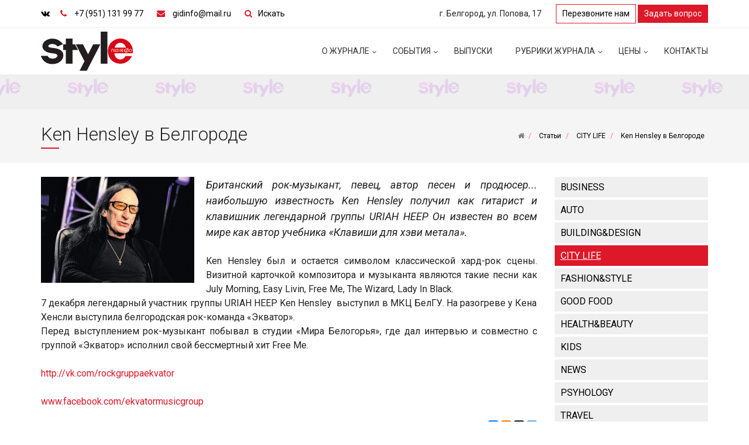

--- FILE ---
content_type: text/html; charset=UTF-8
request_url: https://style-gidinfo.ru/blog/city_life/314_/
body_size: 11223
content:
<!DOCTYPE html>
<html lang="ru">
<head>
    <title>Ken Hensley в Белгороде - STYLE Гид-Инфо</title>
    <meta http-equiv="X-UA-Compatible" content="IE=edge,chrome=1">
    <meta name="viewport" content="width=device-width, initial-scale=1">
	<meta name="yandex-verification" content="f626a7fb65a8b257" />
    <meta http-equiv="Content-Type" content="text/html; charset=UTF-8" />
<meta name="robots" content="index, follow" />
<meta name="keywords" content="Рекламно-информационное издание, «STYLE Гид-Инфо, STYLE" />
<meta name="description" content="«STYLE Гид-Инфо» — реалистичный журнал, пишущий об интересных людях, лидирующих компаниях, ярких событиях и мероприятиях города Белгорода и Белгородской области. Это журнал для людей, занимающих активную жизненную позицию, стремящихся брать от жизни самое лучшее.  Журнал «STYLE Гид-Инфо» успешно существует на рекламном рынке с 2009 года. Мы чувствуем постоянно растущий интерес к изданию, как со стороны читателей, так и рекламодателей.  По разнообразию рубрик «STYLE Гид-Инфо» является одним из наиболее разносторонних изданий, охватывающих практически все стороны жизни целевой аудитории журнала. Это бизнес, строительство, дизайн и интерьеры, стиль, красота и здоровье, спорт и кулинария, искусство, интервью с известными и авторитетными лицами, актуальные события города и многое другое. Преимущество журнала в том, что в нем представлены темы, интересные как мужчинам, так и женщинам." />
<script data-skip-moving="true">(function(w, d) {var v = w.frameCacheVars = {"CACHE_MODE":"HTMLCACHE","storageBlocks":[],"dynamicBlocks":{"QT4EwX":"d41d8cd98f00"},"AUTO_UPDATE":true,"AUTO_UPDATE_TTL":120,"version":2};var inv = false;if (v.AUTO_UPDATE === false){if (v.AUTO_UPDATE_TTL && v.AUTO_UPDATE_TTL > 0){var lm = Date.parse(d.lastModified);if (!isNaN(lm)){var td = new Date().getTime();if ((lm + v.AUTO_UPDATE_TTL * 1000) >= td){w.frameRequestStart = false;w.preventAutoUpdate = true;return;}inv = true;}}else{w.frameRequestStart = false;w.preventAutoUpdate = true;return;}}var r = w.XMLHttpRequest ? new XMLHttpRequest() : (w.ActiveXObject ? new w.ActiveXObject("Microsoft.XMLHTTP") : null);if (!r) { return; }w.frameRequestStart = true;var m = v.CACHE_MODE; var l = w.location; var x = new Date().getTime();var q = "?bxrand=" + x + (l.search.length > 0 ? "&" + l.search.substring(1) : "");var u = l.protocol + "//" + l.host + l.pathname + q;r.open("GET", u, true);r.setRequestHeader("BX-ACTION-TYPE", "get_dynamic");r.setRequestHeader("X-Bitrix-Composite", "get_dynamic");r.setRequestHeader("BX-CACHE-MODE", m);r.setRequestHeader("BX-CACHE-BLOCKS", v.dynamicBlocks ? JSON.stringify(v.dynamicBlocks) : "");if (inv){r.setRequestHeader("BX-INVALIDATE-CACHE", "Y");}try { r.setRequestHeader("BX-REF", d.referrer || "");} catch(e) {}if (m === "APPCACHE"){r.setRequestHeader("BX-APPCACHE-PARAMS", JSON.stringify(v.PARAMS));r.setRequestHeader("BX-APPCACHE-URL", v.PAGE_URL ? v.PAGE_URL : "");}r.onreadystatechange = function() {if (r.readyState != 4) { return; }var a = r.getResponseHeader("BX-RAND");var b = w.BX && w.BX.frameCache ? w.BX.frameCache : false;if (a != x || !((r.status >= 200 && r.status < 300) || r.status === 304 || r.status === 1223 || r.status === 0)){var f = {error:true, reason:a!=x?"bad_rand":"bad_status", url:u, xhr:r, status:r.status};if (w.BX && w.BX.ready && b){BX.ready(function() {setTimeout(function(){BX.onCustomEvent("onFrameDataRequestFail", [f]);}, 0);});}w.frameRequestFail = f;return;}if (b){b.onFrameDataReceived(r.responseText);if (!w.frameUpdateInvoked){b.update(false);}w.frameUpdateInvoked = true;}else{w.frameDataString = r.responseText;}};r.send();var p = w.performance;if (p && p.addEventListener && p.getEntries && p.setResourceTimingBufferSize){var e = 'resourcetimingbufferfull';var h = function() {if (w.BX && w.BX.frameCache && w.BX.frameCache.frameDataInserted){p.removeEventListener(e, h);}else {p.setResourceTimingBufferSize(p.getEntries().length + 50);}};p.addEventListener(e, h);}})(window, document);</script>


<link href="/bitrix/cache/css/s1/simplekrassite_local/template_0b62c21084950e809dc51062fa8419cc/template_0b62c21084950e809dc51062fa8419cc_v1.css?1727427563344691" type="text/css"  data-template-style="true" rel="stylesheet" />
<script>if(!window.BX)window.BX={};if(!window.BX.message)window.BX.message=function(mess){if(typeof mess==='object'){for(let i in mess) {BX.message[i]=mess[i];} return true;}};</script>
<script>(window.BX||top.BX).message({"JS_CORE_LOADING":"Загрузка...","JS_CORE_NO_DATA":"- Нет данных -","JS_CORE_WINDOW_CLOSE":"Закрыть","JS_CORE_WINDOW_EXPAND":"Развернуть","JS_CORE_WINDOW_NARROW":"Свернуть в окно","JS_CORE_WINDOW_SAVE":"Сохранить","JS_CORE_WINDOW_CANCEL":"Отменить","JS_CORE_WINDOW_CONTINUE":"Продолжить","JS_CORE_H":"ч","JS_CORE_M":"м","JS_CORE_S":"с","JSADM_AI_HIDE_EXTRA":"Скрыть лишние","JSADM_AI_ALL_NOTIF":"Показать все","JSADM_AUTH_REQ":"Требуется авторизация!","JS_CORE_WINDOW_AUTH":"Войти","JS_CORE_IMAGE_FULL":"Полный размер"});</script>

<script src="/bitrix/js/main/core/core.min.js?1727273227225422"></script>

<script>BX.Runtime.registerExtension({"name":"main.core","namespace":"BX","loaded":true});</script>
<script>BX.setJSList(["\/bitrix\/js\/main\/core\/core_ajax.js","\/bitrix\/js\/main\/core\/core_promise.js","\/bitrix\/js\/main\/polyfill\/promise\/js\/promise.js","\/bitrix\/js\/main\/loadext\/loadext.js","\/bitrix\/js\/main\/loadext\/extension.js","\/bitrix\/js\/main\/polyfill\/promise\/js\/promise.js","\/bitrix\/js\/main\/polyfill\/find\/js\/find.js","\/bitrix\/js\/main\/polyfill\/includes\/js\/includes.js","\/bitrix\/js\/main\/polyfill\/matches\/js\/matches.js","\/bitrix\/js\/ui\/polyfill\/closest\/js\/closest.js","\/bitrix\/js\/main\/polyfill\/fill\/main.polyfill.fill.js","\/bitrix\/js\/main\/polyfill\/find\/js\/find.js","\/bitrix\/js\/main\/polyfill\/matches\/js\/matches.js","\/bitrix\/js\/main\/polyfill\/core\/dist\/polyfill.bundle.js","\/bitrix\/js\/main\/core\/core.js","\/bitrix\/js\/main\/polyfill\/intersectionobserver\/js\/intersectionobserver.js","\/bitrix\/js\/main\/lazyload\/dist\/lazyload.bundle.js","\/bitrix\/js\/main\/polyfill\/core\/dist\/polyfill.bundle.js","\/bitrix\/js\/main\/parambag\/dist\/parambag.bundle.js"]);
</script>
<script>BX.Runtime.registerExtension({"name":"ui.dexie","namespace":"BX.Dexie3","loaded":true});</script>
<script>BX.Runtime.registerExtension({"name":"ls","namespace":"window","loaded":true});</script>
<script>BX.Runtime.registerExtension({"name":"fx","namespace":"window","loaded":true});</script>
<script>BX.Runtime.registerExtension({"name":"fc","namespace":"window","loaded":true});</script>
<script>BX.Runtime.registerExtension({"name":"jquery2","namespace":"window","loaded":true});</script>
<script>(window.BX||top.BX).message({"LANGUAGE_ID":"ru","FORMAT_DATE":"DD.MM.YYYY","FORMAT_DATETIME":"DD.MM.YYYY HH:MI:SS","COOKIE_PREFIX":"BITRIX_SM","SERVER_TZ_OFFSET":"10800","UTF_MODE":"Y","SITE_ID":"s1","SITE_DIR":"\/"});</script>


<script  src="/bitrix/cache/js/s1/simplekrassite_local/kernel_main/kernel_main_v1.js?1727427809155575"></script>
<script src="/bitrix/js/ui/dexie/dist/dexie3.bundle.min.js?172727309588274"></script>
<script src="/bitrix/js/main/core/core_ls.min.js?15168879437365"></script>
<script src="/bitrix/js/main/core/core_frame_cache.min.js?172727318611210"></script>
<script src="/bitrix/js/main/jquery/jquery-2.2.4.min.js?167152201285578"></script>
<script>BX.setJSList(["\/bitrix\/js\/main\/core\/core_fx.js","\/bitrix\/js\/main\/session.js","\/bitrix\/js\/main\/pageobject\/pageobject.js","\/bitrix\/js\/main\/core\/core_window.js","\/bitrix\/js\/main\/utils.js","\/bitrix\/js\/main\/date\/main.date.js","\/bitrix\/js\/main\/core\/core_date.js","\/local\/templates\/simplekrassite_local\/vendors\/bootstrap-sass\/assets\/javascripts\/bootstrap.js","\/local\/templates\/simplekrassite_local\/vendors\/smartmenus\/dist\/jquery.smartmenus.js","\/local\/templates\/simplekrassite_local\/vendors\/jquery.easy-pie-chart\/dist\/jquery.easypiechart.js","\/local\/templates\/simplekrassite_local\/vendors\/jquery-countTo\/jquery.countTo.js","\/local\/templates\/simplekrassite_local\/vendors\/moment\/min\/moment-with-locales.js","\/local\/templates\/simplekrassite_local\/vendors\/eonasdan-bootstrap-datetimepicker\/build\/js\/bootstrap-datetimepicker.min.js","\/local\/templates\/simplekrassite_local\/vendors\/magnific-popup\/dist\/jquery.magnific-popup.js","\/local\/templates\/simplekrassite_local\/vendors\/owl.carousel\/dist\/owl.carousel.js","\/local\/templates\/simplekrassite_local\/vendors\/jquery.photobox.min.js","\/local\/templates\/simplekrassite_local\/vendors\/HideSeek\/jquery.hideseek.js","\/local\/templates\/simplekrassite_local\/vendors\/matchHeight\/jquery.matchHeight.min.js","\/local\/templates\/simplekrassite_local\/assets\/js\/jquery.debounce-throttle.js","\/local\/templates\/simplekrassite_local\/assets\/js\/jquery.smt-menu-main.js","\/local\/templates\/simplekrassite_local\/assets\/js\/init.js","\/local\/templates\/simplekrassite_local\/assets\/js\/bitrix.js"]);</script>
<script>BX.setCSSList(["\/local\/templates\/simplekrassite_local\/vendors\/font-awesome\/css\/font-awesome.css","\/local\/templates\/simplekrassite_local\/assets\/css\/bootstrap.css","\/local\/templates\/simplekrassite_local\/assets\/css\/jquery.bxslider.min.css","\/local\/templates\/simplekrassite_local\/vendors\/animate.css\/animate.css","\/local\/templates\/simplekrassite_local\/vendors\/owl.carousel\/dist\/assets\/owl.carousel.css","\/local\/templates\/simplekrassite_local\/assets\/css\/owl.carousel.theme.css","\/local\/templates\/simplekrassite_local\/assets\/css\/magnific-popup.css","\/local\/templates\/simplekrassite_local\/assets\/css\/main.css","\/local\/templates\/simplekrassite_local\/assets\/css\/bitrix.css","\/local\/templates\/simplekrassite_local\/assets\/css\/colors\/template_s1.css","\/local\/templates\/simplekrassite_local\/styles.css","\/local\/templates\/simplekrassite_local\/template_styles.css"]);</script>
<!--[if lt IE 9]>
    <link href="/local/templates/simplekrassite_local/assets/css/ie8.css" type="text/css" rel="stylesheet">
    <script src="/local/templates/simplekrassite_local/assets/js/ie8.js" data-skip-moving="true"></script>
    <script src="/local/templates/simplekrassite_local/vendors/jquery/dist/jquery.min.js" data-skip-moving="true"></script>
    <script src="/local/templates/simplekrassite_local/vendors/jquery-migrate/jquery-migrate.min.js" data-skip-moving="true"></script>
    <script type="text/javascript">
        $.noConflict();
    </script>
    <script src="/local/templates/simplekrassite_local/vendors/respond/dest/respond.matchmedia.addListener.min.js" data-skip-moving="true"></script>
    <script src="/local/templates/simplekrassite_local/vendors/respond/dest/respond.min.js" data-skip-moving="true"></script>
    <script src="/local/templates/simplekrassite_local/vendors/html5shiv/dist/html5shiv.min.js" data-skip-moving="true"></script>
    <![endif]-->
<script>BX.message({'SMT_PHOTO_OPTIONS_TCLOSE':'Закрыть (Esc)','SMT_PHOTO_OPTIONS_TLOADING':'Загрузка...','SMT_PHOTO_OPTIONS_GALLERY_TPREV':'Пред (Клавиша влево)','SMT_PHOTO_OPTIONS_GALLERY_TNEXT':'След (Клавиша вправо)','SMT_PHOTO_OPTIONS_GALLERY_TCOUNTER':'%curr% из %total%','SMT_PHOTO_OPTIONS_IMAGE_TERROR':'<a href=\"%url%\">Изображение<\/a> не может быть загружено.','SMT_PHOTO_OPTIONS_AJAX_TERROR':'<a href=\"%url%\">Запрос<\/a> не выполнен.','SMT_READ_MORE_LINK_TEXT':'Читать далее','SMT_READ_MORE_LINK_CLOSE':'Закрыть'})</script>
<link href="https://fonts.googleapis.com/css?family=Roboto:300,300i,400,400i,500,500i,700,700i&amp;subset=cyrillic" rel="stylesheet">
<meta property="og:description" content="«STYLE Гид-Инфо» — реалистичный журнал, пишущий об интересных людях, лидирующих компаниях, ярких событиях и мероприятиях города Белгорода и Белгородской области. Это журнал для людей, занимающих активную жизненную позицию, стремящихся брать от жизни самое лучшее.  Журнал «STYLE Гид-Инфо» успешно существует на рекламном рынке с 2009 года. Мы чувствуем постоянно растущий интерес к изданию, как со стороны читателей, так и рекламодателей.  По разнообразию рубрик «STYLE Гид-Инфо» является одним из наиболее разносторонних изданий, охватывающих практически все стороны жизни целевой аудитории журнала. Это бизнес, строительство, дизайн и интерьеры, стиль, красота и здоровье, спорт и кулинария, искусство, интервью с известными и авторитетными лицами, актуальные события города и многое другое. Преимущество журнала в том, что в нем представлены темы, интересные как мужчинам, так и женщинам."/>
<!-- dev2fun module opengraph -->
<meta property="og:title" content="Ken Hensley в Белгороде - STYLE Гид-Инфо"/>
<meta property="og:description" content="&laquo;STYLE Гид-Инфо&raquo; &mdash; реалистичный журнал, пишущий об интересных людях, лидирующих компаниях, ярких событиях и мероприятиях города Белгорода и Белгородской области..."/>
<meta property="og:url" content="https://style-gidinfo.ru/blog/city_life/314_/"/>
<meta property="og:type" content="website"/>
<meta property="og:site_name" content="Журнал &laquo;STYLE Гид-Инфо&raquo;"/>
<meta property="og:image" content="https://style-gidinfo.ru/upload/iblock/200/20028b7664faa8b7321f949004cb338a.jpg"/>
<meta property="og:image:type" content="image/jpeg"/>
<meta property="og:image:width" content="262"/>
<meta property="og:image:height" content="181"/>
<!-- /dev2fun module opengraph -->



<script  src="/bitrix/cache/js/s1/simplekrassite_local/template_3ddac7916ed85d1a42e56ac48f2c7c1d/template_3ddac7916ed85d1a42e56ac48f2c7c1d_v1.js?1727427563464612"></script>
<script>var _ba = _ba || []; _ba.push(["aid", "5fbe608709e8976a9535bd5650c8c183"]); _ba.push(["host", "style-gidinfo.ru"]); (function() {var ba = document.createElement("script"); ba.type = "text/javascript"; ba.async = true;ba.src = (document.location.protocol == "https:" ? "https://" : "http://") + "bitrix.info/ba.js";var s = document.getElementsByTagName("script")[0];s.parentNode.insertBefore(ba, s);})();</script>


             	                                                                                    	                                <link rel="shortcut icon" href="/favicon.ico" type="image/x-icon">
	<link rel="stylesheet" type="text/css" href="//cdnjs.cloudflare.com/ajax/libs/photobox/1.9.9/photobox/photobox.min.css">
    </head>
<body>

<!--------------- Zabbix control CSN ------------------------>
<!--------Zabbix control CSN (style-gidinfo.ru)------->



<div class="smt-wrapper">
    <header class="smt-head">
        <div class="smt-top-bar">
            <div class="container container_flex-md container_middle">
                <div class="row">
                    <div class="col-xs-12 col-sm-6 col-md-6 col-lg-6">
                        <div class="smt-contact">
							<span class="smt-contact__social">
                            <ul class="list-inline smt-social">
<li>
	<a class="smt-social__icon" id="bx_3218110189_13" href="" target="_blank" rel="nofollow"><span class="fa fa-vk"></span></a>
</li>
</ul>
							</span>
                            <span class="smt-contact__phone">
                                <span class="fa fa-phone"></span>                                <a href="tel:+79511319977">+7 (951) 131 99 77</a>                            </span>
                            <span class="smt-contact__phone">
                                <span class="fa fa-envelope"></span>                                <a href="mailto:gidinfo@mail.ru">gidinfo@mail.ru</a>                            </span>
							<a href="/company/search.php" class="fa search-head-btn">Искать
							</a>
                        </div>
                    </div>
                    <div class="col-xs-12 col-sm-3 col-md-3 col-lg-3">
                        <div class="smt-top-bar__label">
                            г. Белгород, ул. Попова, 17                        </div>
                    </div>
                    <div class="col-xs-12 col-sm-3 col-md-3 col-lg-3">
                        <div class="smt-top-bar__contact smt-contact">
                            <span class="smt-contact__button hidden-xs">
                                <a href="#smt-popup-phone" class="btn smt-btn-border smt-btn-sm smt-popup-link-js">Перезвоните нам</a> <a href="#smt-popup-question" class="btn smt-btn smt-btn-sm smt-popup-link-js">Задать вопрос</a>                            </span>
                        </div>
                    </div>
                </div>
            </div>
        </div>
        <div class="smt-navbar smt-navbar_fixed">
            <div class="smt-navbar__content">
                <div class="container container_flex-md container_middle">
                    <div class="row">
                        <div class="col-xs-12 col-sm-12 col-md-3 col-lg-3">
                            <div class="clearfix">
                                <div class="smt-logo">
                                    <a href="/"><img width="157" alt="Logo.png" src="/upload/medialibrary/ef9/ef9ef6694470aed32b7b083e23ddc091.png" height="67" title="Logo.png">									</a>
                                </div>
                                <div class="smt-toggle">
                                    <div class="smt-toggle__content">
                                        <button type="button" class="smt-toggle-button collapsed" data-toggle="collapse" data-target="#smt-navbar" aria-expanded="false" aria-controls="navbar">
                                            <span class="sr-only">Toggle navigation</span>
                                            <span class="icon-bar"></span>
                                            <span class="icon-bar"></span>
                                            <span class="icon-bar"></span>
                                        </button>
                                    </div>
                                </div>
                            </div>
                        </div>
                        <div class="col-xs-12 col-sm-12 col-md-9 col-lg-9">
                            <div class="smt-navbar-menu-container smt-navbar-menu-container_no-padding smt-collapse collapse" id="smt-navbar">
                                <ul class="smt-menu-main smt-menu-main_js-smart smt-menu-main_js-hidden smt-menu-main_right"><li class="smt-menu-main__item"><a href="/company/" class="smt-menu-main__link smt-menu-main__link_has-submenu">
				<img>О журнале</a><ul class="smt-menu-main__list"><li class="smt-menu-main__item"><a href="/company/index.php" class="smt-menu-main__link">О журнале</a></li><li class="smt-menu-main__item"><a href="/company/chitateli/" class="smt-menu-main__link">Наши читатели</a></li><li class="smt-menu-main__item"><a href="/company/promo/" class="smt-menu-main__link">Акции</a></li><li class="smt-menu-main__item"><a href="/company/bank/" class="smt-menu-main__link">Реквизиты</a></li></ul></li><li class="smt-menu-main__item"><a href="/event/" class="smt-menu-main__link smt-menu-main__link_has-submenu">
				<img>События</a><ul class="smt-menu-main__list"><li class="smt-menu-main__item"><a href="/event/intervyu/" class="smt-menu-main__link">Интервью</a></li><li class="smt-menu-main__item"><a href="/event/meropriyatiya/" class="smt-menu-main__link">Мероприятия</a></li></ul></li><li class="smt-menu-main__item"><a href="/log/" class="smt-menu-main__link">Выпуски</a></li><li class="smt-menu-main__item"><a href="/blog/" class="smt-menu-main__link smt-menu-main__link_has-submenu">
				<img>Рубрики журнала</a><ul class="smt-menu-main__list"><li class="smt-menu-main__item"><a href="/blog/business/" class="smt-menu-main__link">BUSINESS</a></li><li class="smt-menu-main__item"><a href="/blog/auto_news/" class="smt-menu-main__link">AUTO</a></li><li class="smt-menu-main__item"><a href="/blog/building_design/" class="smt-menu-main__link">BUILDING&amp;DESIGN</a></li><li class="smt-menu-main__item current"><a href="/blog/city_life/" class="smt-menu-main__link smt-menu-main__link_active">CITY LIFE</a></li><li class="smt-menu-main__item"><a href="/blog/fashion_style/" class="smt-menu-main__link">FASHION&amp;STYLE</a></li><li class="smt-menu-main__item"><a href="/blog/good_food/" class="smt-menu-main__link">GOOD FOOD</a></li><li class="smt-menu-main__item"><a href="/blog/health_beauty/" class="smt-menu-main__link">HEALTH&amp;BEAUTY</a></li><li class="smt-menu-main__item"><a href="/blog/kids/" class="smt-menu-main__link">KIDS</a></li><li class="smt-menu-main__item"><a href="/blog/news/" class="smt-menu-main__link">NEWS</a></li><li class="smt-menu-main__item"><a href="/blog/psyhology/" class="smt-menu-main__link">PSYHOLOGY</a></li><li class="smt-menu-main__item"><a href="/blog/travel/" class="smt-menu-main__link">TRAVEL</a></li></ul></li><li class="smt-menu-main__item"><a href="/price/" class="smt-menu-main__link smt-menu-main__link_has-submenu">
				<img>Цены</a><ul class="smt-menu-main__list"><li class="smt-menu-main__item"><a href="/price/#smt-accordion-primary-item-72" class="smt-menu-main__link">В ПЕЧАТНОЙ ВЕРСИИ ЖУРНАЛА  STYLE</a></li><li class="smt-menu-main__item"><a href="/price/#smt-accordion-primary-item-75" class="smt-menu-main__link">РЕКЛАМА НА САЙТЕ</a></li></ul></li><li class="smt-menu-main__item"><a href="/contact/" class="smt-menu-main__link">Контакты</a></li></ul>                                                            </div>
                        </div>
                    </div>
                </div>
            </div>
        </div>
    </header>
	<div class="horiz-adv">
		<div class="container">
			<!--<a href="https://" target="_blank"><img width="100%" alt="adv-1.png" src="/upload/medialibrary/df7/Glazdoc2.jpg" height="120" style="max-width:958px; width: 100%;"></a> -->
		</div>
	</div>
                <section class="smt-page-header">
                        <div class="smt-page-header__overlay smt-page-header__overlay_on">
                        <div class="smt-page-header__inner">
                    <div class="container container_flex-sm container_middle">
                        <div class="row">
                            <div class="col-md-8 col-lg-8">
                                <div class="smt-page-header__header">
                                    <h1 class="h2 smt-header smt-header-underline-center">Ken Hensley в Белгороде</h1>
                                </div>
                            </div>
                            <div class="col-md-4 col-lg-4">
                                <div class="smt-page-header__breadcrumb">
                                    <ul class="smt-breadcrumb">
		<li class="smt-breadcrumb__item" id="bx_breadcrumb_0" itemscope="" itemtype="http://data-vocabulary.org/Breadcrumb" itemref="bx_breadcrumb_1">
			<a class="smt-breadcrumb__link" href="/" title="Главная" itemprop="url"><span class="fa fa-home"></span></a>
		</li>
		<li class="smt-breadcrumb__item" id="bx_breadcrumb_1" itemscope="" itemtype="http://data-vocabulary.org/Breadcrumb" itemprop="child" itemref="bx_breadcrumb_2">
			<a class="smt-breadcrumb__link" href="/blog/" title="Статьи" itemprop="url"><span itemprop="title">Статьи</span></a>
		</li>
		<li class="smt-breadcrumb__item" id="bx_breadcrumb_2" itemscope="" itemtype="http://data-vocabulary.org/Breadcrumb" itemprop="child">
			<a class="smt-breadcrumb__link" href="/blog/city_life/" title="CITY LIFE" itemprop="url"><span itemprop="title">CITY LIFE</span></a>
		</li>
		<li class="smt-breadcrumb__item" id="bx_breadcrumb_3" itemscope="" itemtype="http://data-vocabulary.org/Breadcrumb" itemprop="child">
			<a class="smt-breadcrumb__link" href="" title="Ken Hensley в Белгороде" itemprop="url"><span itemprop="title">Ken Hensley в Белгороде</span></a>
		</li></ul>                                </div>
                            </div>
                        </div>
                    </div>
                </div>
            </div>
        </section>

        <div class="smt-widget-content">
            <div class="container">
                <div class="row">
                                                                                            <div class="smt-widget-content__main col-xs-12 col-sm-12 col-md-9 col-lg-9">
                                                 


<div class="smt-blog-item smt-news-item">
				<div class="smt-image smt-image-inline-block smt-image_hover smt-image_show-text">
			<img src="/upload/iblock/200/20028b7664faa8b7321f949004cb338a.jpg" class="smt-image__image">
			<span class="smt-image__over"></span>
					</div>
		
<div class="smt-table">
			
		
		
		
		
		</div>

	
									
	
							<div align="justify"><i><font size="4">Британский рок-музыкант, певец, автор песен и продюсер... наибольшую известность Ken Hensley получил как гитарист и клавишник легендарной группы URIAH HEEP Он известен во всем мире как автор учебника &laquo;Клавиши для хэви метала&raquo;.</font></i>
  <br />

  <br />
Ken Hensley был и остается символом классической хард-рок сцены. Визитной карточкой композитора и музыканта являются такие песни как July Morning, Easy Livin, Free Me, The Wizard, Lady In Black. 
  <br />
7 декабря легендарный участник группы URIAH HEEP Ken Hensley  выступил в МКЦ БелГУ. На разогреве у Кена Хенсли выступила белгородская рок-команда &laquo;Экватор&raquo;.
  <br />
Перед выступлением рок-музыкант побывал в студии &laquo;Мира Белогорья&raquo;, где дал интервью и совместно с группой &laquo;Экватор&raquo; исполнил свой бессмертный хит Free Me. 
  <br />
</div>

<br />
<a href="http://vk.com/rockgruppaekvator" target="_blank" >http://vk.com/rockgruppaekvator</a>
<br />

<br />
<a href="http://www.facebook.com/ekvatormusicgroup" target="_blank" >www.facebook.com/ekvatormusicgroup</a>
<br />				<script src="//yastatic.net/es5-shims/0.0.2/es5-shims.min.js"></script>
<script src="//yastatic.net/share2/share.js"></script>
<div class="ya-share2" data-services="vkontakte,facebook,odnoklassniki,twitter,telegram" data-size="s"></div>

</div>		<div class="smt-widget smt-widget_margin smt-widget_border-top smt-widget_padding-sm">
					<p><a class="btn smt-btn" href="/blog/city_life/">Назад</a></p>
			</div>
<br>

 <br>                    <div class="clearfix"></div>
                                    </div>
                                    <div class="smt-widget-content__sidebar smt-widget-content__sidebar_right col-xs-12 col-sm-12 col-md-3 col-lg-3">
                        <div class="smt-widget smt-widget_margin">



    <ul class="smt-list smt-list_menu smt-menu-left smt-menu-left_show-current smt-main-left_js-smart">
	<li><a class="smt-list__link" href="/blog/business/">BUSINESS</a></li>
	<li><a class="smt-list__link" href="/blog/auto_news/">AUTO</a></li>
	<li><a class="smt-list__link" href="/blog/building_design/">BUILDING&amp;DESIGN</a></li>
	<li class="current"><a class="smt-list__link current" href="/blog/city_life/">CITY LIFE</a></li>
	<li><a class="smt-list__link" href="/blog/fashion_style/">FASHION&amp;STYLE</a></li>
	<li><a class="smt-list__link" href="/blog/good_food/">GOOD FOOD</a></li>
	<li><a class="smt-list__link" href="/blog/health_beauty/">HEALTH&amp;BEAUTY</a></li>
	<li><a class="smt-list__link" href="/blog/kids/">KIDS</a></li>
	<li><a class="smt-list__link" href="/blog/news/">NEWS</a></li>
	<li><a class="smt-list__link" href="/blog/psyhology/">PSYHOLOGY</a></li>
	<li><a class="smt-list__link" href="/blog/travel/">TRAVEL</a></li>

</ul>
<br>
		<br>
</div>
    <div class="smt-widget smt-widget_margin">
        <h2 class="h4 smt-header smt-header-underline-left smt-margin-bottom-12"><b>Style</b> рекомендует:</h2>
<div id="bxdynamic_QT4EwX_start" style="display:none"></div><div id="bxdynamic_QT4EwX_end" style="display:none"></div>
<div class="smt-cart-list smt-cart-list_bordered">
		<div class="smt-cart-item smt-cart-item_bordered smt-cart-item_arrow" id="bx_651765591_2287">
		<a href="/blog/news/136_/">Помощник президента познакомился  с проблемами регионального АПК</a>
			</div>
			<div class="smt-cart-item smt-cart-item_bordered smt-cart-item_arrow" id="bx_651765591_3406">
		<a href="/blog/business/1373_/">STYLE меняет STYLE Новый сайт журнала от компании CSN</a>
					<div class="date">01.03.2018</div>
			</div>
	</div>
    </div>
<br>
    <script type="text/javascript">
	$(function() {
		$('.gallery').photobox('a');
	});
</script>                    </div>
                            </div>
        </div>
    </div>
    </div>
    <div class="horiz-adv">
        <div class="container">
            <!--<a href="https://" target="_blank"><img width="960" alt="adv-1.png" src="/upload/medialibrary/df7/wood.jpg" height="120" style="max-width:958px; width: 100%;"></a> -->        </div>
    </div>
<footer class="smt-footer-wrapper">
    <div class="smt-footer">
        <div class="container">
            <div class="row">
                <div class="col-xs-12 col-sm-6 col-md-2 col-lg-4">
                    <div class="smt-logo-footer">
                        <div class="smt-logo-footer__image">
                            <img style="max-width:153px; width: 100%;" alt="Logo_2.png" src="/upload/medialibrary/c53/c537432c1c17b557e24d2c95152577c8.png" height="65" title="Logo_2.png">                        </div>
                        <div class="smt-logo-footer__label">
                            <p>
	<b>Рекламно-информационное издание <br>
	«STYLE»</b>
</p>
<p>
	 Журнал зарегистрирован в Управлении Федеральной службы по надзору в сфере связи, информационных технологий и массовых коммуникаций по белгородской области ПИ № ТУ 31 – 00366 от 30.03.2020 г.
</p>                        </div>
                    </div>
                </div>
                <div class="col-xs-12 col-sm-6 col-md-10 col-lg-8">
                    <div class="row">
                        <div class="col-xs-12 col-sm-6 col-md-4 col-lg-3">
                            <div class="h4 smt-header smt-header-underline-left"><a href="/company/">О журнале</a></div>
                            <ul class="smt-list smt-list_arrow smt-list_footer">
<li><a class="smt-list__link" href="/log/">Выпуски</a></li>
<li><a class="smt-list__link" href="/price/">Услуги и цены</a></li>
<li><a class="smt-list__link" href="/company/reviews/">Наши события</a></li>
<li><a class="smt-list__link" href="/company/bank/">Реквизиты</a></li>
<li><a class="smt-list__link" href="/company/agreement/">Политика конфиденциальности</a></li>
<li><a class="smt-list__link" href="/company/search.php">Расширенный поиск</a></li>
</ul>
                        </div>
                        <div class="col-xs-12 col-sm-6 col-md-4 col-lg-3">
                            <div class="h4 smt-header smt-header-underline-left"><a href="/blog/">Публикации</a></div>
                           
<ul class="smt-list smt-list_arrow smt-list_footer">
<li><a class="smt-list__link" href="/blog/business/">BUSINESS</a></li>
<li><a class="smt-list__link" href="/blog/auto_news/">AUTO</a></li>
<li><a class="smt-list__link" href="/blog/building_design/">BUILDING&amp;DESIGN</a></li>
<li><a class="smt-list__link current" href="/blog/city_life/">CITY LIFE</a></li>
<li><a class="smt-list__link" href="/blog/fashion_style/">FASHION&amp;STYLE</a></li>
<li><a class="smt-list__link" href="/blog/good_food/">GOOD FOOD</a></li>
<li><a class="smt-list__link" href="/blog/health_beauty/">HEALTH&amp;BEAUTY</a></li>
<li><a class="smt-list__link" href="/blog/kids/">KIDS</a></li>
<li><a class="smt-list__link" href="/blog/news/">NEWS</a></li>
<li><a class="smt-list__link" href="/blog/psyhology/">PSYHOLOGY</a></li>
<li><a class="smt-list__link" href="/blog/travel/">TRAVEL</a></li>
</ul>
                        </div>
                        <div class="col-xs-12 col-sm-6 col-md-4 col-lg-6">
                            <div class="h4 smt-header smt-header-underline-left"><a href="/contact/">Контакты</a></div>
                            <div class="smt-footer-contact">
                                <ul class="list-unstyled">
    <li>308000, г. Белгород, ул. Попова, 17</li>
    <li><a href="tel:+79511319977">+7 (951) 131 99 77</a></li>
    <li><a href="mailto:gidinfo@mail.ru">gidinfo@mail.ru</a></li>
</ul>                            </div>
							                    </div>
                </div>
            </div>
        </div>
    </div>
    <div class="smt-copyright">
        <div class="container">
	<div class="row">
		<div class="copy col-xs-12 col-sm-12 col-md-6 col-lg-6">
			© 2018 г. STYLE. Все права защищены.<br>
			При цитировании ссылки на материалы журнала обязательны.
		</div>
		<div class="dev-logo col-xs-12 col-sm-12 col-md-6 col-lg-6">
 <a class="link-csn" href="https://www.csn.ru/" target="_blank">
			<table>
			<tbody>
			<tr valign="middle">
				<td>
					 Сайт разработан:&nbsp;
				</td>
				<td>
 <img src="/upload/img/logo_csn.png">
				</td>
			</tr>
			</tbody>
			</table>
 </a>
		</div>
	</div>
</div>
<br>        <div id="bx-composite-banner"></div>
    </div>
</footer>
<div class="smt-go-up-arrow smt-go-up-arrow-js"><span class="fa fa-chevron-up"></span></div><div class="smt-popup mfp-hide" id="smt-popup-phone">
    <section class="smt-widget smt-widget_no-margin">
        <header>
            <div class="smt-header smt-header-underline-left h4">Заказать обратный звонок</div>
        </header>
        <div class="smt-widget__content">
            <div class="smt-form">
<form class="smt-order-form-ajax" name="iblock_add" action="/smt_ajax/ajax_form.php?AJAX_CALL=Y&AJAX_FORM_ID=callbackform" method="post" enctype="multipart/form-data">
<input type="hidden" name="sessid" id="sessid" value="" />																													<div class="form-group has-feedback">
											<label for="smt-order-form-field-callbackform-name">
							Ваше имя							<span class="smt-required-star">*</span>						</label>
										            <input type="text" class="form-control" placeholder="Ваше имя" name="PROPERTY[NAME][0]" value="" id="smt-order-form-field-callbackform-name" />            				</div>
																															<div class="form-group has-feedback">
											<label for="smt-order-form-field-callbackform-39">
							Телефон							<span class="smt-required-star">*</span>						</label>
										            <input type="text" class="form-control" placeholder="Телефон" name="PROPERTY[39][0]" value="" id="smt-order-form-field-callbackform-39" />            				</div>
																															<div class="form-group has-feedback">
										            <input type="hidden" class="form-control" placeholder="" name="PROPERTY[42][0]" value="callbackform" id="smt-order-form-field-callbackform-42" />            				</div>
																																							<div class="checkbox smt-form-agreement">
					                    <label for="property_7">
                    <input type="checkbox" name="PROPERTY[41][7]" value="7" id="property_7" /> Я согласен на обработку персональных данных в соответствии с условиями, указанными в <a href="/company/agreement/" target="_blank">пользовательском соглашении</a>                    </label>
                    				</div>
									<div class="smt-form__buttons">
		<input type="submit" class="btn btn-block smt-btn smt-btn_shadow text-uppercase" name="iblock_submit_callbackform" value="Перезвоните мне" />
	</div>
</form>
</div>        </div>
    </section>
</div>
<div class="smt-popup mfp-hide" id="smt-popup-question">
    <section class="smt-widget smt-widget_no-margin">
        <header>
            <div class="smt-header smt-header-underline-left h4">Задать вопрос</div>
        </header>
        <div class="smt-widget__content">
            <div class="smt-form">
<form class="smt-order-form-ajax" name="iblock_add" action="/smt_ajax/ajax_form.php?AJAX_CALL=Y&AJAX_FORM_ID=questionform" method="post" enctype="multipart/form-data">
<input type="hidden" name="sessid" id="sessid_1" value="" />																													<div class="form-group has-feedback">
											<label for="smt-order-form-field-questionform-name">
							Ваше имя							<span class="smt-required-star">*</span>						</label>
										            <input type="text" class="form-control" placeholder="Ваше имя" name="PROPERTY[NAME][0]" value="" id="smt-order-form-field-questionform-name" /><span class="form-control-feedback glyphicon glyphicon-user"></span>            				</div>
																															<div class="form-group has-feedback">
											<label for="smt-order-form-field-questionform-39">
							Телефон							<span class="smt-required-star">*</span>						</label>
										            <input type="text" class="form-control" placeholder="Телефон" name="PROPERTY[39][0]" value="" id="smt-order-form-field-questionform-39" /><span class="form-control-feedback glyphicon glyphicon-phone"></span>            				</div>
																															<div class="form-group has-feedback">
										            <input type="hidden" class="form-control" placeholder="" name="PROPERTY[42][0]" value="questionform" id="smt-order-form-field-questionform-42" />            				</div>
																															<div class="form-group has-feedback">
											<label for="smt-order-form-field-questionform-detail_text">
							Ваш вопрос													</label>
										            <textarea id="smt-order-form-field-questionform-detail_text" placeholder="Ваш вопрос" class="form-control" cols="30" rows="5" name="PROPERTY[DETAIL_TEXT][0]"></textarea>
            <span class="form-control-feedback glyphicon glyphicon-chevron-down"></span>            				</div>
																																							<div class="checkbox smt-form-agreement">
					                    <label for="property_7">
                    <input type="checkbox" name="PROPERTY[41][7]" value="7" id="property_7" /> Я согласен на обработку персональных данных в соответствии с условиями, указанными в <a href="/company/agreement/" target="_blank">пользовательском соглашении</a>                    </label>
                    				</div>
									<div class="form-group">
			<div class="help-block">Защита от автоматического заполнения</div>
			<div>
				<input type="hidden" name="captcha_sid" value="0e90a93d12cf5ca59af21dc40601cf74" />
				<img src="/bitrix/tools/captcha.php?captcha_sid=0e90a93d12cf5ca59af21dc40601cf74" width="180" height="40" alt="CAPTCHA" />
			</div>
		</div>
		<div class="form-group">
			<label class="text-uppercase" for="smt-order-form-field-captcha_word">Введите слово с картинки <span class="smt-required-star">*</span></label>
			<div><input type="text" class="form-control" name="captcha_word" maxlength="50" value="" id="smt-order-form-field-captcha_word"></div>
		</div>
				<div class="smt-form__buttons">
		<input type="submit" class="btn btn-block smt-btn smt-btn_shadow text-uppercase" name="iblock_submit_questionform" value="Получить консультацию" />
	</div>
</form>
</div>        </div>
    </section>
</div></body>
<!-- Yandex.Metrika counter -->
<script type="text/javascript" >
    (function (d, w, c) {
        (w[c] = w[c] || []).push(function() {
            try {
                w.yaCounter37019640 = new Ya.Metrika({
                    id:37019640,
                    clickmap:true,
                    trackLinks:true,
                    accurateTrackBounce:true,
                    webvisor:true
                });
            } catch(e) { }
        });

        var n = d.getElementsByTagName("script")[0],
            s = d.createElement("script"),
            f = function () { n.parentNode.insertBefore(s, n); };
        s.type = "text/javascript";
        s.async = true;
        s.src = "https://mc.yandex.ru/metrika/watch.js";

        if (w.opera == "[object Opera]") {
            d.addEventListener("DOMContentLoaded", f, false);
        } else { f(); }
    })(document, window, "yandex_metrika_callbacks");
</script>
<noscript><div><img src="https://mc.yandex.ru/watch/37019640" style="position:absolute; left:-9999px;" alt="" /></div></noscript>
<!-- /Yandex.Metrika counter -->

<!-- Global site tag (gtag.js) - Google Analytics -->
<script async src="https://www.googletagmanager.com/gtag/js?id=UA-116066799-1"></script>
<script>
  window.dataLayer = window.dataLayer || [];
  function gtag(){dataLayer.push(arguments);}
  gtag('js', new Date());

  gtag('config', 'UA-116066799-1');
</script>

</html><!--35053e5227c22f26ead8c6ba28d335f8-->

--- FILE ---
content_type: application/x-javascript; charset=UTF-8
request_url: https://style-gidinfo.ru/blog/city_life/314_/?bxrand=1768965657598
body_size: 470
content:
{"js":["\/bitrix\/js\/ui\/dexie\/dist\/dexie3.bundle.js","\/bitrix\/js\/main\/core\/core_ls.js","\/bitrix\/js\/main\/core\/core_fx.js","\/bitrix\/js\/main\/core\/core_frame_cache.js","\/bitrix\/js\/main\/jquery\/jquery-2.2.4.min.js"],"lang":{"LANGUAGE_ID":"ru","FORMAT_DATE":"DD.MM.YYYY","FORMAT_DATETIME":"DD.MM.YYYY HH:MI:SS","COOKIE_PREFIX":"BITRIX_SM","SERVER_TZ_OFFSET":"10800","UTF_MODE":"Y","SITE_ID":"s1","SITE_DIR":"\/","USER_ID":"","SERVER_TIME":1768965657,"USER_TZ_OFFSET":0,"USER_TZ_AUTO":"Y","bitrix_sessid":"6d9bc71069b23f5289f524ea0f575074"},"css":["\/local\/templates\/simplekrassite_local\/components\/bitrix\/breadcrumb\/smt_breadcrumb\/style.css"],"htmlCacheChanged":true,"isManifestUpdated":false,"dynamicBlocks":[],"spread":[]}